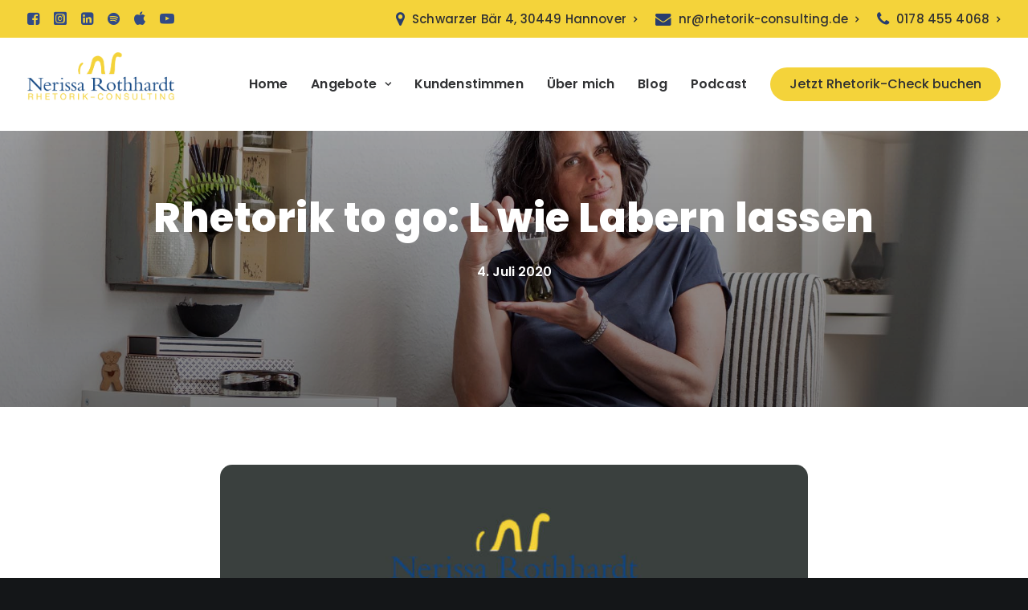

--- FILE ---
content_type: text/html; charset=UTF-8
request_url: https://rhetorik-consulting.de/rhetorik-to-go-l-wie-labern-lassen/
body_size: 23581
content:
<!DOCTYPE html>
<html class="no-touch" lang="de" xmlns="http://www.w3.org/1999/xhtml">
<head>
<meta http-equiv="Content-Type" content="text/html; charset=UTF-8">
<meta name="viewport" content="width=device-width, initial-scale=1">
<link rel="profile" href="https://gmpg.org/xfn/11">
<link rel="pingback" href="https://rhetorik-consulting.de/xmlrpc.php">
<meta name='robots' content='index, follow, max-image-preview:large, max-snippet:-1, max-video-preview:-1' />

	<!-- This site is optimized with the Yoast SEO plugin v24.5 - https://yoast.com/wordpress/plugins/seo/ -->
	<title>Rhetorik to go: L wie Labern lassen | Rhetorik Seminare Hannover</title>
	<link rel="canonical" href="https://rhetorik-consulting.de/rhetorik-to-go-l-wie-labern-lassen/" />
	<meta property="og:locale" content="de_DE" />
	<meta property="og:type" content="article" />
	<meta property="og:title" content="Rhetorik to go: L wie Labern lassen | Rhetorik Seminare Hannover" />
	<meta property="og:description" content="Angreifer lächelnd ins Leere laufen lassen Bekommen Sie Schnappatmung bei Unverschämtheiten? Ereilt Sie der Blackout bei unfairen Angriffen?Das ist nicht verwunderlich, [&hellip;]" />
	<meta property="og:url" content="https://rhetorik-consulting.de/rhetorik-to-go-l-wie-labern-lassen/" />
	<meta property="og:site_name" content="Rhetorik Seminare Hannover" />
	<meta property="article:published_time" content="2020-07-04T04:00:14+00:00" />
	<meta property="article:modified_time" content="2024-07-02T17:04:35+00:00" />
	<meta property="og:image" content="https://rhetorik-consulting.de/wp-content/uploads/2024/05/S_wie_schlagfertig.jpg" />
	<meta property="og:image:width" content="1000" />
	<meta property="og:image:height" content="1500" />
	<meta property="og:image:type" content="image/jpeg" />
	<meta name="author" content="external-02" />
	<meta name="twitter:card" content="summary_large_image" />
	<meta name="twitter:label1" content="Verfasst von" />
	<meta name="twitter:data1" content="external-02" />
	<meta name="twitter:label2" content="Geschätzte Lesezeit" />
	<meta name="twitter:data2" content="4 Minuten" />
	<script type="application/ld+json" class="yoast-schema-graph">{"@context":"https://schema.org","@graph":[{"@type":"WebPage","@id":"https://rhetorik-consulting.de/rhetorik-to-go-l-wie-labern-lassen/","url":"https://rhetorik-consulting.de/rhetorik-to-go-l-wie-labern-lassen/","name":"Rhetorik to go: L wie Labern lassen | Rhetorik Seminare Hannover","isPartOf":{"@id":"https://rhetorik-consulting.de/#website"},"primaryImageOfPage":{"@id":"https://rhetorik-consulting.de/rhetorik-to-go-l-wie-labern-lassen/#primaryimage"},"image":{"@id":"https://rhetorik-consulting.de/rhetorik-to-go-l-wie-labern-lassen/#primaryimage"},"thumbnailUrl":"https://rhetorik-consulting.de/wp-content/uploads/2024/05/S_wie_schlagfertig.jpg","datePublished":"2020-07-04T04:00:14+00:00","dateModified":"2024-07-02T17:04:35+00:00","author":{"@id":"https://rhetorik-consulting.de/#/schema/person/7a86efa719b65eab6dedc8c3836eb1f9"},"breadcrumb":{"@id":"https://rhetorik-consulting.de/rhetorik-to-go-l-wie-labern-lassen/#breadcrumb"},"inLanguage":"de","potentialAction":[{"@type":"ReadAction","target":["https://rhetorik-consulting.de/rhetorik-to-go-l-wie-labern-lassen/"]}]},{"@type":"ImageObject","inLanguage":"de","@id":"https://rhetorik-consulting.de/rhetorik-to-go-l-wie-labern-lassen/#primaryimage","url":"https://rhetorik-consulting.de/wp-content/uploads/2024/05/S_wie_schlagfertig.jpg","contentUrl":"https://rhetorik-consulting.de/wp-content/uploads/2024/05/S_wie_schlagfertig.jpg","width":1000,"height":1500,"caption":"S_wie_schlagfertig"},{"@type":"BreadcrumbList","@id":"https://rhetorik-consulting.de/rhetorik-to-go-l-wie-labern-lassen/#breadcrumb","itemListElement":[{"@type":"ListItem","position":1,"name":"Startseite","item":"https://rhetorik-consulting.de/"},{"@type":"ListItem","position":2,"name":"Rhetorik to go: L wie Labern lassen"}]},{"@type":"WebSite","@id":"https://rhetorik-consulting.de/#website","url":"https://rhetorik-consulting.de/","name":"Rhetorik Seminare Hannover","description":"","potentialAction":[{"@type":"SearchAction","target":{"@type":"EntryPoint","urlTemplate":"https://rhetorik-consulting.de/?s={search_term_string}"},"query-input":{"@type":"PropertyValueSpecification","valueRequired":true,"valueName":"search_term_string"}}],"inLanguage":"de"},{"@type":"Person","@id":"https://rhetorik-consulting.de/#/schema/person/7a86efa719b65eab6dedc8c3836eb1f9","name":"external-02"}]}</script>
	<!-- / Yoast SEO plugin. -->


<link rel="alternate" type="application/rss+xml" title="Rhetorik Seminare Hannover &raquo; Feed" href="https://rhetorik-consulting.de/feed/" />
<script type="text/javascript">
/* <![CDATA[ */
window._wpemojiSettings = {"baseUrl":"https:\/\/s.w.org\/images\/core\/emoji\/15.0.3\/72x72\/","ext":".png","svgUrl":"https:\/\/s.w.org\/images\/core\/emoji\/15.0.3\/svg\/","svgExt":".svg","source":{"concatemoji":"https:\/\/rhetorik-consulting.de\/wp-includes\/js\/wp-emoji-release.min.js?ver=b32cfdb196a0be863b7b090c69728c2f"}};
/*! This file is auto-generated */
!function(i,n){var o,s,e;function c(e){try{var t={supportTests:e,timestamp:(new Date).valueOf()};sessionStorage.setItem(o,JSON.stringify(t))}catch(e){}}function p(e,t,n){e.clearRect(0,0,e.canvas.width,e.canvas.height),e.fillText(t,0,0);var t=new Uint32Array(e.getImageData(0,0,e.canvas.width,e.canvas.height).data),r=(e.clearRect(0,0,e.canvas.width,e.canvas.height),e.fillText(n,0,0),new Uint32Array(e.getImageData(0,0,e.canvas.width,e.canvas.height).data));return t.every(function(e,t){return e===r[t]})}function u(e,t,n){switch(t){case"flag":return n(e,"\ud83c\udff3\ufe0f\u200d\u26a7\ufe0f","\ud83c\udff3\ufe0f\u200b\u26a7\ufe0f")?!1:!n(e,"\ud83c\uddfa\ud83c\uddf3","\ud83c\uddfa\u200b\ud83c\uddf3")&&!n(e,"\ud83c\udff4\udb40\udc67\udb40\udc62\udb40\udc65\udb40\udc6e\udb40\udc67\udb40\udc7f","\ud83c\udff4\u200b\udb40\udc67\u200b\udb40\udc62\u200b\udb40\udc65\u200b\udb40\udc6e\u200b\udb40\udc67\u200b\udb40\udc7f");case"emoji":return!n(e,"\ud83d\udc26\u200d\u2b1b","\ud83d\udc26\u200b\u2b1b")}return!1}function f(e,t,n){var r="undefined"!=typeof WorkerGlobalScope&&self instanceof WorkerGlobalScope?new OffscreenCanvas(300,150):i.createElement("canvas"),a=r.getContext("2d",{willReadFrequently:!0}),o=(a.textBaseline="top",a.font="600 32px Arial",{});return e.forEach(function(e){o[e]=t(a,e,n)}),o}function t(e){var t=i.createElement("script");t.src=e,t.defer=!0,i.head.appendChild(t)}"undefined"!=typeof Promise&&(o="wpEmojiSettingsSupports",s=["flag","emoji"],n.supports={everything:!0,everythingExceptFlag:!0},e=new Promise(function(e){i.addEventListener("DOMContentLoaded",e,{once:!0})}),new Promise(function(t){var n=function(){try{var e=JSON.parse(sessionStorage.getItem(o));if("object"==typeof e&&"number"==typeof e.timestamp&&(new Date).valueOf()<e.timestamp+604800&&"object"==typeof e.supportTests)return e.supportTests}catch(e){}return null}();if(!n){if("undefined"!=typeof Worker&&"undefined"!=typeof OffscreenCanvas&&"undefined"!=typeof URL&&URL.createObjectURL&&"undefined"!=typeof Blob)try{var e="postMessage("+f.toString()+"("+[JSON.stringify(s),u.toString(),p.toString()].join(",")+"));",r=new Blob([e],{type:"text/javascript"}),a=new Worker(URL.createObjectURL(r),{name:"wpTestEmojiSupports"});return void(a.onmessage=function(e){c(n=e.data),a.terminate(),t(n)})}catch(e){}c(n=f(s,u,p))}t(n)}).then(function(e){for(var t in e)n.supports[t]=e[t],n.supports.everything=n.supports.everything&&n.supports[t],"flag"!==t&&(n.supports.everythingExceptFlag=n.supports.everythingExceptFlag&&n.supports[t]);n.supports.everythingExceptFlag=n.supports.everythingExceptFlag&&!n.supports.flag,n.DOMReady=!1,n.readyCallback=function(){n.DOMReady=!0}}).then(function(){return e}).then(function(){var e;n.supports.everything||(n.readyCallback(),(e=n.source||{}).concatemoji?t(e.concatemoji):e.wpemoji&&e.twemoji&&(t(e.twemoji),t(e.wpemoji)))}))}((window,document),window._wpemojiSettings);
/* ]]> */
</script>
<style id='wp-emoji-styles-inline-css' type='text/css'>

	img.wp-smiley, img.emoji {
		display: inline !important;
		border: none !important;
		box-shadow: none !important;
		height: 1em !important;
		width: 1em !important;
		margin: 0 0.07em !important;
		vertical-align: -0.1em !important;
		background: none !important;
		padding: 0 !important;
	}
</style>
<link rel='stylesheet' id='wp-block-library-css' href='https://rhetorik-consulting.de/wp-includes/css/dist/block-library/style.min.css?ver=b32cfdb196a0be863b7b090c69728c2f' type='text/css' media='all' />
<style id='filebird-block-filebird-gallery-style-inline-css' type='text/css'>
ul.filebird-block-filebird-gallery{margin:auto!important;padding:0!important;width:100%}ul.filebird-block-filebird-gallery.layout-grid{display:grid;grid-gap:20px;align-items:stretch;grid-template-columns:repeat(var(--columns),1fr);justify-items:stretch}ul.filebird-block-filebird-gallery.layout-grid li img{border:1px solid #ccc;box-shadow:2px 2px 6px 0 rgba(0,0,0,.3);height:100%;max-width:100%;-o-object-fit:cover;object-fit:cover;width:100%}ul.filebird-block-filebird-gallery.layout-masonry{-moz-column-count:var(--columns);-moz-column-gap:var(--space);column-gap:var(--space);-moz-column-width:var(--min-width);columns:var(--min-width) var(--columns);display:block;overflow:auto}ul.filebird-block-filebird-gallery.layout-masonry li{margin-bottom:var(--space)}ul.filebird-block-filebird-gallery li{list-style:none}ul.filebird-block-filebird-gallery li figure{height:100%;margin:0;padding:0;position:relative;width:100%}ul.filebird-block-filebird-gallery li figure figcaption{background:linear-gradient(0deg,rgba(0,0,0,.7),rgba(0,0,0,.3) 70%,transparent);bottom:0;box-sizing:border-box;color:#fff;font-size:.8em;margin:0;max-height:100%;overflow:auto;padding:3em .77em .7em;position:absolute;text-align:center;width:100%;z-index:2}ul.filebird-block-filebird-gallery li figure figcaption a{color:inherit}

</style>
<style id='classic-theme-styles-inline-css' type='text/css'>
/*! This file is auto-generated */
.wp-block-button__link{color:#fff;background-color:#32373c;border-radius:9999px;box-shadow:none;text-decoration:none;padding:calc(.667em + 2px) calc(1.333em + 2px);font-size:1.125em}.wp-block-file__button{background:#32373c;color:#fff;text-decoration:none}
</style>
<style id='global-styles-inline-css' type='text/css'>
body{--wp--preset--color--black: #000000;--wp--preset--color--cyan-bluish-gray: #abb8c3;--wp--preset--color--white: #ffffff;--wp--preset--color--pale-pink: #f78da7;--wp--preset--color--vivid-red: #cf2e2e;--wp--preset--color--luminous-vivid-orange: #ff6900;--wp--preset--color--luminous-vivid-amber: #fcb900;--wp--preset--color--light-green-cyan: #7bdcb5;--wp--preset--color--vivid-green-cyan: #00d084;--wp--preset--color--pale-cyan-blue: #8ed1fc;--wp--preset--color--vivid-cyan-blue: #0693e3;--wp--preset--color--vivid-purple: #9b51e0;--wp--preset--gradient--vivid-cyan-blue-to-vivid-purple: linear-gradient(135deg,rgba(6,147,227,1) 0%,rgb(155,81,224) 100%);--wp--preset--gradient--light-green-cyan-to-vivid-green-cyan: linear-gradient(135deg,rgb(122,220,180) 0%,rgb(0,208,130) 100%);--wp--preset--gradient--luminous-vivid-amber-to-luminous-vivid-orange: linear-gradient(135deg,rgba(252,185,0,1) 0%,rgba(255,105,0,1) 100%);--wp--preset--gradient--luminous-vivid-orange-to-vivid-red: linear-gradient(135deg,rgba(255,105,0,1) 0%,rgb(207,46,46) 100%);--wp--preset--gradient--very-light-gray-to-cyan-bluish-gray: linear-gradient(135deg,rgb(238,238,238) 0%,rgb(169,184,195) 100%);--wp--preset--gradient--cool-to-warm-spectrum: linear-gradient(135deg,rgb(74,234,220) 0%,rgb(151,120,209) 20%,rgb(207,42,186) 40%,rgb(238,44,130) 60%,rgb(251,105,98) 80%,rgb(254,248,76) 100%);--wp--preset--gradient--blush-light-purple: linear-gradient(135deg,rgb(255,206,236) 0%,rgb(152,150,240) 100%);--wp--preset--gradient--blush-bordeaux: linear-gradient(135deg,rgb(254,205,165) 0%,rgb(254,45,45) 50%,rgb(107,0,62) 100%);--wp--preset--gradient--luminous-dusk: linear-gradient(135deg,rgb(255,203,112) 0%,rgb(199,81,192) 50%,rgb(65,88,208) 100%);--wp--preset--gradient--pale-ocean: linear-gradient(135deg,rgb(255,245,203) 0%,rgb(182,227,212) 50%,rgb(51,167,181) 100%);--wp--preset--gradient--electric-grass: linear-gradient(135deg,rgb(202,248,128) 0%,rgb(113,206,126) 100%);--wp--preset--gradient--midnight: linear-gradient(135deg,rgb(2,3,129) 0%,rgb(40,116,252) 100%);--wp--preset--font-size--small: 13px;--wp--preset--font-size--medium: 20px;--wp--preset--font-size--large: 36px;--wp--preset--font-size--x-large: 42px;--wp--preset--spacing--20: 0.44rem;--wp--preset--spacing--30: 0.67rem;--wp--preset--spacing--40: 1rem;--wp--preset--spacing--50: 1.5rem;--wp--preset--spacing--60: 2.25rem;--wp--preset--spacing--70: 3.38rem;--wp--preset--spacing--80: 5.06rem;--wp--preset--shadow--natural: 6px 6px 9px rgba(0, 0, 0, 0.2);--wp--preset--shadow--deep: 12px 12px 50px rgba(0, 0, 0, 0.4);--wp--preset--shadow--sharp: 6px 6px 0px rgba(0, 0, 0, 0.2);--wp--preset--shadow--outlined: 6px 6px 0px -3px rgba(255, 255, 255, 1), 6px 6px rgba(0, 0, 0, 1);--wp--preset--shadow--crisp: 6px 6px 0px rgba(0, 0, 0, 1);}:where(.is-layout-flex){gap: 0.5em;}:where(.is-layout-grid){gap: 0.5em;}body .is-layout-flex{display: flex;}body .is-layout-flex{flex-wrap: wrap;align-items: center;}body .is-layout-flex > *{margin: 0;}body .is-layout-grid{display: grid;}body .is-layout-grid > *{margin: 0;}:where(.wp-block-columns.is-layout-flex){gap: 2em;}:where(.wp-block-columns.is-layout-grid){gap: 2em;}:where(.wp-block-post-template.is-layout-flex){gap: 1.25em;}:where(.wp-block-post-template.is-layout-grid){gap: 1.25em;}.has-black-color{color: var(--wp--preset--color--black) !important;}.has-cyan-bluish-gray-color{color: var(--wp--preset--color--cyan-bluish-gray) !important;}.has-white-color{color: var(--wp--preset--color--white) !important;}.has-pale-pink-color{color: var(--wp--preset--color--pale-pink) !important;}.has-vivid-red-color{color: var(--wp--preset--color--vivid-red) !important;}.has-luminous-vivid-orange-color{color: var(--wp--preset--color--luminous-vivid-orange) !important;}.has-luminous-vivid-amber-color{color: var(--wp--preset--color--luminous-vivid-amber) !important;}.has-light-green-cyan-color{color: var(--wp--preset--color--light-green-cyan) !important;}.has-vivid-green-cyan-color{color: var(--wp--preset--color--vivid-green-cyan) !important;}.has-pale-cyan-blue-color{color: var(--wp--preset--color--pale-cyan-blue) !important;}.has-vivid-cyan-blue-color{color: var(--wp--preset--color--vivid-cyan-blue) !important;}.has-vivid-purple-color{color: var(--wp--preset--color--vivid-purple) !important;}.has-black-background-color{background-color: var(--wp--preset--color--black) !important;}.has-cyan-bluish-gray-background-color{background-color: var(--wp--preset--color--cyan-bluish-gray) !important;}.has-white-background-color{background-color: var(--wp--preset--color--white) !important;}.has-pale-pink-background-color{background-color: var(--wp--preset--color--pale-pink) !important;}.has-vivid-red-background-color{background-color: var(--wp--preset--color--vivid-red) !important;}.has-luminous-vivid-orange-background-color{background-color: var(--wp--preset--color--luminous-vivid-orange) !important;}.has-luminous-vivid-amber-background-color{background-color: var(--wp--preset--color--luminous-vivid-amber) !important;}.has-light-green-cyan-background-color{background-color: var(--wp--preset--color--light-green-cyan) !important;}.has-vivid-green-cyan-background-color{background-color: var(--wp--preset--color--vivid-green-cyan) !important;}.has-pale-cyan-blue-background-color{background-color: var(--wp--preset--color--pale-cyan-blue) !important;}.has-vivid-cyan-blue-background-color{background-color: var(--wp--preset--color--vivid-cyan-blue) !important;}.has-vivid-purple-background-color{background-color: var(--wp--preset--color--vivid-purple) !important;}.has-black-border-color{border-color: var(--wp--preset--color--black) !important;}.has-cyan-bluish-gray-border-color{border-color: var(--wp--preset--color--cyan-bluish-gray) !important;}.has-white-border-color{border-color: var(--wp--preset--color--white) !important;}.has-pale-pink-border-color{border-color: var(--wp--preset--color--pale-pink) !important;}.has-vivid-red-border-color{border-color: var(--wp--preset--color--vivid-red) !important;}.has-luminous-vivid-orange-border-color{border-color: var(--wp--preset--color--luminous-vivid-orange) !important;}.has-luminous-vivid-amber-border-color{border-color: var(--wp--preset--color--luminous-vivid-amber) !important;}.has-light-green-cyan-border-color{border-color: var(--wp--preset--color--light-green-cyan) !important;}.has-vivid-green-cyan-border-color{border-color: var(--wp--preset--color--vivid-green-cyan) !important;}.has-pale-cyan-blue-border-color{border-color: var(--wp--preset--color--pale-cyan-blue) !important;}.has-vivid-cyan-blue-border-color{border-color: var(--wp--preset--color--vivid-cyan-blue) !important;}.has-vivid-purple-border-color{border-color: var(--wp--preset--color--vivid-purple) !important;}.has-vivid-cyan-blue-to-vivid-purple-gradient-background{background: var(--wp--preset--gradient--vivid-cyan-blue-to-vivid-purple) !important;}.has-light-green-cyan-to-vivid-green-cyan-gradient-background{background: var(--wp--preset--gradient--light-green-cyan-to-vivid-green-cyan) !important;}.has-luminous-vivid-amber-to-luminous-vivid-orange-gradient-background{background: var(--wp--preset--gradient--luminous-vivid-amber-to-luminous-vivid-orange) !important;}.has-luminous-vivid-orange-to-vivid-red-gradient-background{background: var(--wp--preset--gradient--luminous-vivid-orange-to-vivid-red) !important;}.has-very-light-gray-to-cyan-bluish-gray-gradient-background{background: var(--wp--preset--gradient--very-light-gray-to-cyan-bluish-gray) !important;}.has-cool-to-warm-spectrum-gradient-background{background: var(--wp--preset--gradient--cool-to-warm-spectrum) !important;}.has-blush-light-purple-gradient-background{background: var(--wp--preset--gradient--blush-light-purple) !important;}.has-blush-bordeaux-gradient-background{background: var(--wp--preset--gradient--blush-bordeaux) !important;}.has-luminous-dusk-gradient-background{background: var(--wp--preset--gradient--luminous-dusk) !important;}.has-pale-ocean-gradient-background{background: var(--wp--preset--gradient--pale-ocean) !important;}.has-electric-grass-gradient-background{background: var(--wp--preset--gradient--electric-grass) !important;}.has-midnight-gradient-background{background: var(--wp--preset--gradient--midnight) !important;}.has-small-font-size{font-size: var(--wp--preset--font-size--small) !important;}.has-medium-font-size{font-size: var(--wp--preset--font-size--medium) !important;}.has-large-font-size{font-size: var(--wp--preset--font-size--large) !important;}.has-x-large-font-size{font-size: var(--wp--preset--font-size--x-large) !important;}
.wp-block-navigation a:where(:not(.wp-element-button)){color: inherit;}
:where(.wp-block-post-template.is-layout-flex){gap: 1.25em;}:where(.wp-block-post-template.is-layout-grid){gap: 1.25em;}
:where(.wp-block-columns.is-layout-flex){gap: 2em;}:where(.wp-block-columns.is-layout-grid){gap: 2em;}
.wp-block-pullquote{font-size: 1.5em;line-height: 1.6;}
</style>
<link rel='stylesheet' id='contact-form-7-css' href='https://rhetorik-consulting.de/wp-content/plugins/contact-form-7/includes/css/styles.css?ver=5.9.8' type='text/css' media='all' />
<link rel='stylesheet' id='borlabs-cookie-custom-css' href='https://rhetorik-consulting.de/wp-content/cache/borlabs-cookie/1/borlabs-cookie-1-en.css?ver=3.2.11-55' type='text/css' media='all' />
<link rel='stylesheet' id='uncode-style-css' href='https://rhetorik-consulting.de/wp-content/themes/uncode/library/css/style.css?ver=320351800' type='text/css' media='all' />
<style id='uncode-style-inline-css' type='text/css'>

@media (max-width: 959px) { .navbar-brand > * { height: 65px !important;}}
@media (min-width: 960px) { .limit-width { max-width: 1296px; margin: auto;}}
body.menu-custom-padding .col-lg-0.logo-container, body.menu-custom-padding .col-lg-2.logo-container, body.menu-custom-padding .col-lg-12 .logo-container, body.menu-custom-padding .col-lg-4.logo-container { padding-top: 18px; padding-bottom: 18px; }
body.menu-custom-padding .col-lg-0.logo-container.shrinked, body.menu-custom-padding .col-lg-2.logo-container.shrinked, body.menu-custom-padding .col-lg-12 .logo-container.shrinked, body.menu-custom-padding .col-lg-4.logo-container.shrinked { padding-top: 9px; padding-bottom: 9px; }
@media (max-width: 959px) { body.menu-custom-padding .menu-container .logo-container { padding-top: 18px !important; padding-bottom: 18px !important; } }
#changer-back-color { transition: background-color 1000ms cubic-bezier(0.25, 1, 0.5, 1) !important; } #changer-back-color > div { transition: opacity 1000ms cubic-bezier(0.25, 1, 0.5, 1) !important; } body.bg-changer-init.disable-hover .main-wrapper .style-light,  body.bg-changer-init.disable-hover .main-wrapper .style-light h1,  body.bg-changer-init.disable-hover .main-wrapper .style-light h2, body.bg-changer-init.disable-hover .main-wrapper .style-light h3, body.bg-changer-init.disable-hover .main-wrapper .style-light h4, body.bg-changer-init.disable-hover .main-wrapper .style-light h5, body.bg-changer-init.disable-hover .main-wrapper .style-light h6, body.bg-changer-init.disable-hover .main-wrapper .style-light a, body.bg-changer-init.disable-hover .main-wrapper .style-dark, body.bg-changer-init.disable-hover .main-wrapper .style-dark h1, body.bg-changer-init.disable-hover .main-wrapper .style-dark h2, body.bg-changer-init.disable-hover .main-wrapper .style-dark h3, body.bg-changer-init.disable-hover .main-wrapper .style-dark h4, body.bg-changer-init.disable-hover .main-wrapper .style-dark h5, body.bg-changer-init.disable-hover .main-wrapper .style-dark h6, body.bg-changer-init.disable-hover .main-wrapper .style-dark a { transition: color 1000ms cubic-bezier(0.25, 1, 0.5, 1) !important; }
</style>
<link rel='stylesheet' id='uncode-icons-css' href='https://rhetorik-consulting.de/wp-content/themes/uncode/library/css/uncode-icons.css?ver=320351800' type='text/css' media='all' />
<link rel='stylesheet' id='uncode-custom-style-css' href='https://rhetorik-consulting.de/wp-content/themes/uncode/library/css/style-custom.css?ver=320351800' type='text/css' media='all' />
<style id='uncode-custom-style-inline-css' type='text/css'>
.hide-on-desktop { display:none; }h1.rs-layer .custom-title {color:transparent; -webkit-text-stroke:2px #222 !important;}body.page .footer-scroll-top i {border-color:#f4d33a !important;background-color:#f4d33a !important;border-radius:50px !important;color:#303133 !important;}.title strong { color:#324c89;font-weight:700;}.title.dark strong { color:#f4d33a;}.pum-container .pum-content+.pum-close { font-family:cursive !important;left:12px !important;top:10px !important;}#popmake-114624, #popmake-115054 {border-radius:15px;background:#f5f8fa;overflow:hidden;}.img-bgn:before {content:'';background-repeat:no-repeat;background-position:50% 50%;background-attachment:scroll;background-size:cover;width:155%;height:155%;position:absolute;overflow:visible;left:-27.5%;bottom:-27.5%;}.img-bgn.white:before {background-image:url("/wp-content/uploads/2024/03/bgn-element-3.png");}.img-bgn.blue:before {background-image:url("/wp-content/uploads/2024/03/bgn-element-5.png");}.cta .fa-2x {font-size:1.5em;width:25px !important;}.menu-smart > li > a > div > div > div.btn:not(.btn-custom-typo):not(.btn-inherit) {padding:13px 24px !important;border:none;background:#f4d33a;} #menu-item-113383 a { font-weight:400 !important; }.top-menu {background:#f4d33a !important;}.top-menu.top-menu-padding .menu-bloginfo, .top-menu.top-menu-padding .menu-smart > li > a {padding-top:12px;padding-bottom:12px;}.top-menu .menu-smart i.menu-icon {color:#283d6e;font-size:1.3em;}.top-menu #menu-item-113342 { pointer-events:none; }.top-menu.top-menu-enhanced .row-menu-inner .menu-smart > li.social-icon > a i {color:#314a85;margin-top:2px;}.top-menu.top-menu-enhanced .row-menu-inner .menu-smart > li.social-icon > a:hover i {color:#303133;}body.single-post .isotope-system.post-media .tmb-lightbox {width:100% !important;}body.single-post .isotope-system.post-media .isotope-wrapper {height:auto !important;}body.single-post .post-content img, body.single-post .post-content iframe {border-radius:15px;}.footer-last p { font-size:16px !important; }.footer-last .site-info { text-align:center; }.site-footer a { color:#fff!important; }.site-footer a:hover { color:#ffc520!important; }.site-footer .icon-box-left .fa-1x { line-height:1.5em !important; }.site-footer .icon-box-content { padding-left:25px !important; }.site-footer .icon-box-content a { color:#fff !important; }.site-footer .footer-logo .single-wrapper { max-width:300px !important; }.site-footer .icon-box-heading > * { line-height:1em; }.site-footer .uncode-list ul.icons li {display:flex;align-items:baseline;}.site-footer {z-index:2;position:relative;}.site-footer .footer-center {padding-top:25px !important; padding-bottom:25px !important; }.uncode-vc-social .social-icon { padding-right:15px; }.site-footer .social-icon i.fa { color:#f3d239 !important; }.site-footer .social-icon:hover i.fa { color:#fff !important; }@media screen and (min-width:960px) and (max-width:1250px) {#logo-container-mobile { padding-right:10px; }.logo-container .main-logo { height:50px !important; }.menu-smart > li > a { padding-left:5px !important;padding-right:5px !important; }}@media screen and (min-width:960px) {.menu-horizontal ul.menu-smart > li > ul:not(.mega-menu-inner) {width:150px !important;padding:20px !important;}.menu-horizontal ul.menu-smart > li > ul:not(.mega-menu-inner) ul {width:245px !important;padding:20px !important;margin-left:190px !important;}.menu-smart > li > a { padding-left:12px;padding-right:12px;}}@media screen and (max-width:959px) {.hide-on-desktop { display:block; }.hide-on-mobile { display:none; }.site-footer .footer-last { padding:13px 16% !important; }}@media screen and (max-width:700px) { #menu-topbar-de .menu-item-113342, #menu-topbar-de .menu-item-113340 {display:none !important;}}@media screen and (max-width:600px) { h1.rs-layer .custom-title { -webkit-text-stroke:1.1px #222 !important; }.fontsize-155944 { font-size:30px !important; }.cta .icon-box.icon-inline {margin-top:15px !important;text-align:left;padding:0;}.site-footer .icon-box-content { padding-left:10px !important; }.site-footer .icon-box-left .fa-1x { line-height:1.3em !important; }.site-footer .footer-logo { text-align:center; }.site-footer a.btn {transform:scale(1) !important;width:100% !important;}}
</style>
<link rel='stylesheet' id='popup-maker-site-css' href='//rhetorik-consulting.de/wp-content/uploads/pum/pum-site-styles.css?generated=1768771489&#038;ver=1.19.0' type='text/css' media='all' />
<link rel='stylesheet' id='child-style-css' href='https://rhetorik-consulting.de/wp-content/themes/webexperten-child/style.css?ver=844380591' type='text/css' media='all' />
<script type="text/javascript" src="https://rhetorik-consulting.de/wp-includes/js/jquery/jquery.min.js?ver=3.7.1" id="jquery-core-js"></script>
<script type="text/javascript" src="https://rhetorik-consulting.de/wp-includes/js/jquery/jquery-migrate.min.js?ver=3.4.1" id="jquery-migrate-js"></script>
<script type="text/javascript" src="//rhetorik-consulting.de/wp-content/plugins/revslider/sr6/assets/js/rbtools.min.js?ver=6.7.13" id="tp-tools-js"></script>
<script type="text/javascript" src="//rhetorik-consulting.de/wp-content/plugins/revslider/sr6/assets/js/rs6.min.js?ver=6.7.13" id="revmin-js"></script>
<script data-no-optimize="1" data-no-minify="1" data-cfasync="false" type="text/javascript" src="https://rhetorik-consulting.de/wp-content/cache/borlabs-cookie/1/borlabs-cookie-config-en.json.js?ver=3.2.11-51" id="borlabs-cookie-config-js"></script>
<script type="text/javascript" id="uncode-init-js-extra">
/* <![CDATA[ */
var SiteParameters = {"days":"days","hours":"hours","minutes":"minutes","seconds":"seconds","constant_scroll":"on","scroll_speed":"12.25","parallax_factor":"0.1","loading":"Loading\u2026","slide_name":"slide","slide_footer":"footer","ajax_url":"https:\/\/rhetorik-consulting.de\/wp-admin\/admin-ajax.php","nonce_adaptive_images":"d37c54cc68","nonce_srcset_async":"c0f83098e0","enable_debug":"","block_mobile_videos":"","is_frontend_editor":"","main_width":["1300","px"],"mobile_parallax_allowed":"","listen_for_screen_update":"1","wireframes_plugin_active":"1","sticky_elements":"on","resize_quality":"80","register_metadata":"1","bg_changer_time":"1000","update_wc_fragments":"1","optimize_shortpixel_image":"","menu_mobile_offcanvas_gap":"45","custom_cursor_selector":"[href], .trigger-overlay, .owl-next, .owl-prev, .owl-dot, input[type=\"submit\"], input[type=\"checkbox\"], button[type=\"submit\"], a[class^=\"ilightbox\"], .ilightbox-thumbnail, .ilightbox-prev, .ilightbox-next, .overlay-close, .unmodal-close, .qty-inset > span, .share-button li, .uncode-post-titles .tmb.tmb-click-area, .btn-link, .tmb-click-row .t-inside, .lg-outer button, .lg-thumb img, a[data-lbox], .uncode-close-offcanvas-overlay","mobile_parallax_animation":"","lbox_enhanced":"","native_media_player":"","vimeoPlayerParams":"?autoplay=0","ajax_filter_key_search":"key","ajax_filter_key_unfilter":"unfilter","index_pagination_disable_scroll":"","index_pagination_scroll_to":"","uncode_wc_popup_cart_qty":"","disable_hover_hack":"","dynamic_srcset_active":"1","dynamic_srcset_bg_mobile_breakpoint":"570","dynamic_srcset_bunch_limit":"1","dynamic_srcset_bg_mobile_size":"900","activate_webp":"","force_webp":""};
/* ]]> */
</script>
<script type="text/javascript" src="https://rhetorik-consulting.de/wp-content/themes/uncode/library/js/init.js?ver=320351800" id="uncode-init-js"></script>
<script></script><link rel="https://api.w.org/" href="https://rhetorik-consulting.de/wp-json/" /><link rel="alternate" type="application/json" href="https://rhetorik-consulting.de/wp-json/wp/v2/posts/114377" /><link rel="EditURI" type="application/rsd+xml" title="RSD" href="https://rhetorik-consulting.de/xmlrpc.php?rsd" />

<link rel='shortlink' href='https://rhetorik-consulting.de/?p=114377' />
<link rel="alternate" type="application/json+oembed" href="https://rhetorik-consulting.de/wp-json/oembed/1.0/embed?url=https%3A%2F%2Frhetorik-consulting.de%2Frhetorik-to-go-l-wie-labern-lassen%2F" />
<link rel="alternate" type="text/xml+oembed" href="https://rhetorik-consulting.de/wp-json/oembed/1.0/embed?url=https%3A%2F%2Frhetorik-consulting.de%2Frhetorik-to-go-l-wie-labern-lassen%2F&#038;format=xml" />
<meta name="generator" content="Powered by Slider Revolution 6.7.13 - responsive, Mobile-Friendly Slider Plugin for WordPress with comfortable drag and drop interface." />
<link rel="icon" href="https://rhetorik-consulting.de/wp-content/uploads/2024/03/cropped-favicon-32x32.png" sizes="32x32" />
<link rel="icon" href="https://rhetorik-consulting.de/wp-content/uploads/2024/03/cropped-favicon-192x192.png" sizes="192x192" />
<link rel="apple-touch-icon" href="https://rhetorik-consulting.de/wp-content/uploads/2024/03/cropped-favicon-180x180.png" />
<meta name="msapplication-TileImage" content="https://rhetorik-consulting.de/wp-content/uploads/2024/03/cropped-favicon-270x270.png" />
<script>function setREVStartSize(e){
			//window.requestAnimationFrame(function() {
				window.RSIW = window.RSIW===undefined ? window.innerWidth : window.RSIW;
				window.RSIH = window.RSIH===undefined ? window.innerHeight : window.RSIH;
				try {
					var pw = document.getElementById(e.c).parentNode.offsetWidth,
						newh;
					pw = pw===0 || isNaN(pw) || (e.l=="fullwidth" || e.layout=="fullwidth") ? window.RSIW : pw;
					e.tabw = e.tabw===undefined ? 0 : parseInt(e.tabw);
					e.thumbw = e.thumbw===undefined ? 0 : parseInt(e.thumbw);
					e.tabh = e.tabh===undefined ? 0 : parseInt(e.tabh);
					e.thumbh = e.thumbh===undefined ? 0 : parseInt(e.thumbh);
					e.tabhide = e.tabhide===undefined ? 0 : parseInt(e.tabhide);
					e.thumbhide = e.thumbhide===undefined ? 0 : parseInt(e.thumbhide);
					e.mh = e.mh===undefined || e.mh=="" || e.mh==="auto" ? 0 : parseInt(e.mh,0);
					if(e.layout==="fullscreen" || e.l==="fullscreen")
						newh = Math.max(e.mh,window.RSIH);
					else{
						e.gw = Array.isArray(e.gw) ? e.gw : [e.gw];
						for (var i in e.rl) if (e.gw[i]===undefined || e.gw[i]===0) e.gw[i] = e.gw[i-1];
						e.gh = e.el===undefined || e.el==="" || (Array.isArray(e.el) && e.el.length==0)? e.gh : e.el;
						e.gh = Array.isArray(e.gh) ? e.gh : [e.gh];
						for (var i in e.rl) if (e.gh[i]===undefined || e.gh[i]===0) e.gh[i] = e.gh[i-1];
											
						var nl = new Array(e.rl.length),
							ix = 0,
							sl;
						e.tabw = e.tabhide>=pw ? 0 : e.tabw;
						e.thumbw = e.thumbhide>=pw ? 0 : e.thumbw;
						e.tabh = e.tabhide>=pw ? 0 : e.tabh;
						e.thumbh = e.thumbhide>=pw ? 0 : e.thumbh;
						for (var i in e.rl) nl[i] = e.rl[i]<window.RSIW ? 0 : e.rl[i];
						sl = nl[0];
						for (var i in nl) if (sl>nl[i] && nl[i]>0) { sl = nl[i]; ix=i;}
						var m = pw>(e.gw[ix]+e.tabw+e.thumbw) ? 1 : (pw-(e.tabw+e.thumbw)) / (e.gw[ix]);
						newh =  (e.gh[ix] * m) + (e.tabh + e.thumbh);
					}
					var el = document.getElementById(e.c);
					if (el!==null && el) el.style.height = newh+"px";
					el = document.getElementById(e.c+"_wrapper");
					if (el!==null && el) {
						el.style.height = newh+"px";
						el.style.display = "block";
					}
				} catch(e){
					console.log("Failure at Presize of Slider:" + e)
				}
			//});
		  };</script>
<noscript><style> .wpb_animate_when_almost_visible { opacity: 1; }</style></noscript></head>
<body data-rsssl=1 class="post-template-default single single-post postid-114377 single-format-standard  style-color-wayh-bg hormenu-position-left hmenu hmenu-position-right header-full-width main-center-align menu-custom-padding textual-accent-color menu-sticky-mobile menu-mobile-centered menu-mobile-animated-simple mobile-parallax-not-allowed ilb-no-bounce unreg uncode-btn-circle qw-body-scroll-disabled no-qty-fx wpb-js-composer js-comp-ver-7.6 vc_responsive" data-border="0">
		<div id="vh_layout_help"></div><div class="body-borders" data-border="0"><div class="top-border body-border-shadow"></div><div class="right-border body-border-shadow"></div><div class="bottom-border body-border-shadow"></div><div class="left-border body-border-shadow"></div><div class="top-border style-color-xsdn-bg"></div><div class="right-border style-color-xsdn-bg"></div><div class="bottom-border style-color-xsdn-bg"></div><div class="left-border style-color-xsdn-bg"></div></div>	<div class="box-wrapper">
		<div class="box-container">
		<script type="text/javascript" id="initBox">UNCODE.initBox();</script>
		<div class="menu-wrapper menu-sticky menu-sticky-mobile">
													<div class="top-menu navbar menu-secondary menu-light submenu-light style-color-lxmt-bg top-menu-padding top-menu-enhanced menu-animated">
																		<div class="row-menu limit-width">
																			<div class="row-menu-inner top-menu-cols-2 top-enhanced-split-tablet top-enhanced-between"><div class="topbar-col topbar-col-right"><div class="menu-horizontal menu-dd-shadow-darker-lg top-menu-enhanced-horizontal menu-sub-enhanced top-enhanced-inner top-enhanced-right mobile-hidden">
																						<div class="navbar-topmenu"><ul id="menu-topbar-de" class="menu-smart menu-mini sm top-menu-enhanced-child"><li id="menu-item-113342" class="menu-item menu-item-type-custom menu-item-object-custom menu-item-113342 menu-item-link"><a title="Schwarzer Bär 4, 30449 Hannover" href="#"><i class="menu-icon fa fa-map-marker"></i>Schwarzer Bär 4, 30449 Hannover<i class="fa fa-angle-right fa-dropdown"></i></a></li>
<li id="menu-item-113340" class="menu-item menu-item-type-custom menu-item-object-custom menu-item-113340 menu-item-link"><a title="nr@rhetorik-consulting.de" href="mailto:nr@rhetorik-consulting.de"><i class="menu-icon fa fa-envelope"></i>nr@rhetorik-consulting.de<i class="fa fa-angle-right fa-dropdown"></i></a></li>
<li id="menu-item-113341" class="menu-item menu-item-type-custom menu-item-object-custom menu-item-113341 menu-item-link"><a title="0178 455 4068" href="tel:01784554068"><i class="menu-icon fa fa-phone"></i>0178 455 4068<i class="fa fa-angle-right fa-dropdown"></i></a></li>
</ul></div>
																					</div></div><div class="topbar-col topbar-col-left"><ul class="menu-smart menu-mini sm top-enhanced-inner top-enhanced-left"><li class="menu-item-link social-icon social-816565"><a href="https://www.facebook.com/nerissa.rothhardt" class="social-menu-link" target="_blank"><i class="fa fa-facebook-square"></i></a></li><li class="menu-item-link social-icon social-186748"><a href="https://www.instagram.com/nerissarothhardt/" class="social-menu-link" target="_blank"><i class="fa fa-instagram-square"></i></a></li><li class="menu-item-link social-icon social-114369"><a href="https://www.linkedin.com/in/nerissa-rothhardt-73665195/" class="social-menu-link" target="_blank"><i class="fa fa-linkedin-square"></i></a></li><li class="menu-item-link social-icon social-184938"><a href="https://open.spotify.com/show/3Z4ay6PavY18eUwazpssH4" class="social-menu-link" target="_blank"><i class="fa fa-spotify"></i></a></li><li class="menu-item-link social-icon social-123020"><a href="https://podcasts.apple.com/de/podcast/ich-fl%C3%BCster-dir-was-der-podcast-f%C3%BCr-stimme-karriere/id1572252073?i=1000596020428" class="social-menu-link" target="_blank"><i class="fa fa-apple"></i></a></li><li class="menu-item-link social-icon social-502422"><a href="https://www.youtube.com/@nerissarothhardt3918" class="social-menu-link" target="_blank"><i class="fa fa-youtube-play"></i></a></li></ul></div></div>
																		</div>
																	</div>
													<header id="masthead" class="navbar menu-primary menu-light submenu-light menu-transparent menu-add-padding style-light-original menu-absolute menu-animated menu-with-logo">
														<div class="menu-container style-color-xsdn-bg menu-no-borders needs-after">
															<div class="row-menu limit-width">
																<div class="row-menu-inner">
																	<div id="logo-container-mobile" class="col-lg-0 logo-container middle">
																		<div id="main-logo" class="navbar-header style-light">
																			<a href="https://rhetorik-consulting.de/" class="navbar-brand" data-padding-shrink ="9" data-minheight="14" aria-label="Rhetorik Seminare Hannover"><div class="logo-image main-logo logo-skinnable" data-maxheight="80" style="height: 80px;"><img fetchpriority="high" decoding="async" src="https://rhetorik-consulting.de/wp-content/uploads/2024/03/Nessi-logo_.png" alt="logo" width="445" height="195" class="img-responsive" /></div></a>
																		</div>
																		<div class="mmb-container"><div class="mobile-additional-icons"></div><div class="mobile-menu-button mobile-menu-button-light lines-button"><span class="lines"><span></span></span></div></div>
																	</div>
																	<div class="col-lg-12 main-menu-container middle">
																		<div class="menu-horizontal menu-dd-shadow-darker-lg menu-sub-enhanced">
																			<div class="menu-horizontal-inner">
																				<div class="nav navbar-nav navbar-main navbar-nav-last"><ul id="menu-mainnav-de" class="menu-primary-inner menu-smart sm"><li id="menu-item-113431" class="menu-item menu-item-type-post_type menu-item-object-page menu-item-home menu-item-113431 menu-item-link"><a title="Home" href="https://rhetorik-consulting.de/">Home<i class="fa fa-angle-right fa-dropdown"></i></a></li>
<li id="menu-item-113253" class="menu-item menu-item-type-custom menu-item-object-custom menu-item-has-children menu-item-113253 dropdown menu-item-link"><a title="Angebote" href="#" data-toggle="dropdown" class="dropdown-toggle" data-type="title">Angebote<i class="fa fa-angle-down fa-dropdown"></i></a>
<ul role="menu" class="drop-menu">
	<li id="menu-item-113613" class="menu-item menu-item-type-post_type menu-item-object-page menu-item-has-children menu-item-113613 dropdown"><a title="Seminare" href="https://rhetorik-consulting.de/seminare-rhetorik-hannover/" data-type="title">Seminare<i class="fa fa-angle-down fa-dropdown"></i></a>
	<ul role="menu" class="drop-menu">
		<li id="menu-item-113494" class="menu-item menu-item-type-post_type menu-item-object-page menu-item-113494"><a title="Rhetoriktraining" href="https://rhetorik-consulting.de/rhetorik-seminar-hannover/">Rhetoriktraining<i class="fa fa-angle-right fa-dropdown"></i></a></li>
		<li id="menu-item-113548" class="menu-item menu-item-type-post_type menu-item-object-page menu-item-113548"><a title="Stimm- und Sprechtraining" href="https://rhetorik-consulting.de/stimmtraining-sprechtraining-hannover/">Stimm- und Sprechtraining<i class="fa fa-angle-right fa-dropdown"></i></a></li>
		<li id="menu-item-113391" class="menu-item menu-item-type-post_type menu-item-object-page menu-item-113391"><a title="Kommunikationstraining" href="https://rhetorik-consulting.de/kommunikationstraining-hannover/">Kommunikationstraining<i class="fa fa-angle-right fa-dropdown"></i></a></li>
		<li id="menu-item-113532" class="menu-item menu-item-type-post_type menu-item-object-page menu-item-113532"><a title="Business Small Talk" href="https://rhetorik-consulting.de/business-small-talk-seminar-hannover/">Business Small Talk<i class="fa fa-angle-right fa-dropdown"></i></a></li>
	</ul>
</li>
	<li id="menu-item-113554" class="menu-item menu-item-type-post_type menu-item-object-page menu-item-113554"><a title="Coaching" href="https://rhetorik-consulting.de/kommunikationscoaching-rhetorik-coaching-hannover/">Coaching<i class="fa fa-angle-right fa-dropdown"></i></a></li>
</ul>
</li>
<li id="menu-item-113629" class="menu-item menu-item-type-post_type menu-item-object-page menu-item-113629 menu-item-link"><a title="Kundenstimmen" href="https://rhetorik-consulting.de/kundenstimmen/">Kundenstimmen<i class="fa fa-angle-right fa-dropdown"></i></a></li>
<li id="menu-item-113573" class="menu-item menu-item-type-post_type menu-item-object-page menu-item-113573 menu-item-link"><a title="Über mich" href="https://rhetorik-consulting.de/rhetorik-trainer-hannover-2/">Über mich<i class="fa fa-angle-right fa-dropdown"></i></a></li>
<li id="menu-item-114692" class="menu-item menu-item-type-post_type menu-item-object-page menu-item-114692 menu-item-link"><a title="Blog" href="https://rhetorik-consulting.de/blog/">Blog<i class="fa fa-angle-right fa-dropdown"></i></a></li>
<li id="menu-item-114693" class="menu-item menu-item-type-post_type menu-item-object-page menu-item-114693 menu-item-link"><a title="Podcast" href="https://rhetorik-consulting.de/podcast/">Podcast<i class="fa fa-angle-right fa-dropdown"></i></a></li>
<li id="menu-item-113257" class="menu-item-button"><a title="Jetzt Rhetorik-Check buchen" href="#"><div class="menu-btn-table"><div class="menu-btn-cell"><div class="popmake-115054 menu-item menu-item-type-custom menu-item-object-custom menu-item-113257 menu-btn-container btn"><span>Jetzt Rhetorik-Check buchen</span></div></div></div></a></li>
</ul></div><div class="uncode-close-offcanvas-mobile lines-button close navbar-mobile-el"><span class="lines"></span></div></div>
																		</div>
																	</div>
																</div>
															</div></div>
													</header>
												</div>			<script type="text/javascript" id="fixMenuHeight">UNCODE.fixMenuHeight();</script>
			<div class="main-wrapper">
				<div class="main-container">
					<div class="page-wrapper">
						<div class="sections-container">
<div id="page-header"><div class="remove-menu-padding remove-menu-padding-mobile header-wrapper header-uncode-block">
									<div data-parent="true" class="vc_row style-color-nhtu-bg row-container with-parallax has-dividers" id="row-unique-1"><div class="row-background background-element">
											<div class="background-wrapper">
												<div class="background-inner srcset-bg srcset-bg-async" style="background-repeat: no-repeat;background-position: center top;background-size: cover;" data-background-image="https://rhetorik-consulting.de/wp-content/uploads/2024/07/kommunikationstraining-rhetorik-seminare-coaching-blog-00.jpg" data-mobile-background-image="https://rhetorik-consulting.de/wp-content/uploads/2024/07/kommunikationstraining-rhetorik-seminare-coaching-blog-00-uai-900x675.jpg"></div>
												<div class="block-bg-overlay style-color-jevc-bg" style="opacity: 0.3;"></div>
											</div>
										</div><div class="uncode-divider-wrap uncode-divider-wrap-bottom z_index_0" style="height: 100%; opacity: 0.3" data-height="100" data-unit="%"><svg version="1.1" class="uncode-row-divider uncode-row-divider-gradient" x="0px" y="0px" width="240px" height="24px" viewBox="0 0 240 24" enable-background="new 0 0 240 24" xml:space="preserve" preserveAspectRatio="none">
		<linearGradient id="svg-gradient-207245" gradientUnits="userSpaceOnUse" x1="119.9995" y1="0" x2="119.9995" y2="24.0005">
			<stop  offset="0" style="stop-color:#000000;stop-opacity:0"/>
			<stop  offset="1" style="stop-color:#000000"/>
		</linearGradient>
		<path fill="url(#svg-gradient-207245)" d="M240,24V0H0v24H240z"/>
		</svg></div><div class="row exa-top-padding quad-bottom-padding single-h-padding limit-width row-parent row-header" data-height-ratio="70"><div class="wpb_row row-inner"><div class="wpb_column pos-middle pos-center align_center column_parent col-lg-12 half-internal-gutter"><div class="uncol style-dark"  ><div class="uncoltable"><div class="uncell" ><div class="uncont no-block-padding col-custom-width" style="max-width:996px;"><div class="vc_custom_heading_wrap "><div class="heading-text el-text" ><h1 class="fontsize-155944 font-weight-700" ><span>Rhetorik to go: L wie Labern lassen</span></h1></div><div class="clear"></div></div><div class="empty-space empty-quart" ><span class="empty-space-inner"></span></div>
<div class="uncode-info-box  h6 font-weight-600" ><span class="category-info">In <a href="https://rhetorik-consulting.de/category/tipps-kommunikation/" title="View all posts in Tipps Kommunikation" class="">Tipps Kommunikation</a></span><span class="uncode-ib-separator uncode-ib-separator-symbol">&bull;</span><span class="date-info">4. Juli 2020</span><span class="uncode-ib-separator uncode-ib-separator-symbol">&bull;</span></div></div></div></div></div></div><script id="script-row-unique-1" data-row="script-row-unique-1" type="text/javascript" class="vc_controls">UNCODE.initRow(document.getElementById("row-unique-1"));</script></div></div></div></div></div><script type="text/javascript">UNCODE.initHeader();</script><article id="post-114377" class="page-body style-color-xsdn-bg post-114377 post type-post status-publish format-standard has-post-thumbnail hentry category-tipps-kommunikation">
          <div class="post-wrapper">
          	<div class="post-body"><div class="post-content un-no-sidebar-layout" style="max-width: 804px; margin: auto;"><div class="row-container">
		  					<div class="row row-parent style-light double-top-padding double-bottom-padding">
									<div id="gallery-118198" class="isotope-system post-media">
				<div class="isotope-wrapper grid-wrapper half-gutter">
	      	<div class="isotope-container isotope-layout style-masonry" data-type="masonry" data-layout="masonry" data-lg="1000" data-md="600" data-sm="480"><div class="tmb tmb-iso-w4 tmb-light tmb-overlay-anim tmb-overlay-text-anim tmb-content-under tmb-media-last tmb-no-bg tmb-lightbox" ><div class="t-inside" ><div class="t-entry-visual"><div class="t-entry-visual-tc"><div class="t-entry-visual-cont"><div class="dummy" style="padding-top: 150%;"></div><a tabindex="-1" href="https://rhetorik-consulting.de/wp-content/uploads/2024/05/S_wie_schlagfertig.jpg" class="pushed" data-noarr="" data-lbox="ilightbox_118198" data-options="width:1000,height:1500,thumbnail: 'https://rhetorik-consulting.de/wp-content/uploads/2024/05/S_wie_schlagfertig-200x300.jpg'"><div class="t-entry-visual-overlay"><div class="t-entry-visual-overlay-in style-black-bg" style="opacity: 0.2;"></div></div><div class="t-overlay-wrap"><div class="t-overlay-inner">
														<div class="t-overlay-content">
															<div class="t-overlay-text no-block-padding"><div class="t-entry t-single-line"><i class="fa fa-plus2 t-overlay-icon"></i></div></div></div></div></div><img decoding="async" class="srcset-async srcset-auto wp-image-114378" src="https://rhetorik-consulting.de/wp-content/uploads/2024/05/S_wie_schlagfertig.jpg" width="1000" height="1500" alt="s_wie_schlagfertig" data-no-bp="" data-bp="720,1032" data-uniqueid="114378-685383" data-guid="https://rhetorik-consulting.de/wp-content/uploads/2024/05/S_wie_schlagfertig.jpg" data-path="2024/05/S_wie_schlagfertig.jpg" data-width="1000" data-height="1500" data-singlew="4" data-singleh="" data-crop="" loading="lazy" data-srcset="https://rhetorik-consulting.de/wp-content/uploads/2024/05/S_wie_schlagfertig.jpg 1000w, https://rhetorik-consulting.de/wp-content/uploads/2024/05/S_wie_schlagfertig-200x300.jpg 200w, https://rhetorik-consulting.de/wp-content/uploads/2024/05/S_wie_schlagfertig-683x1024.jpg 683w, https://rhetorik-consulting.de/wp-content/uploads/2024/05/S_wie_schlagfertig-768x1152.jpg 768w, https://rhetorik-consulting.de/wp-content/uploads/2024/05/S_wie_schlagfertig-350x525.jpg 350w, https://rhetorik-consulting.de/wp-content/uploads/2024/05/S_wie_schlagfertig-uai-720x1080.jpg 720w" srcset="[data-uri]" /></a></div>
					</div>
				</div></div></div></div>
				</div>
			</div><p style="text-align: center;"><span style="color: #0000ff;"><strong>Angreifer lächelnd ins Leere laufen lassen</strong></span></p>
<p style="text-align: left;">Bekommen Sie Schnappatmung bei Unverschämtheiten? Ereilt Sie der Blackout bei unfairen Angriffen?Das ist nicht verwunderlich, wenn Sie bedenken, dass Sie eben noch mit großer Fachkenntnis eine sauber ausgearbeitete Präsentation vortragen. Sie gehen zurecht davon aus, dass jeder in der Zuhörerschaft Anwesende interessiert sei an Ihrer Expertise und am Gelingen des gemeinsamen Projektes. Es geht um die gemeinsame Sache.</p>
<p>Dachten Sie.</p>
<p>Bis der Satz <em>„Nirgends in Ihren Ausführungen taucht hier die Umsatzzahl der Firma XY, unserem größten Mitbewerber auf. Interessiert Sie das nicht oder WAS? Was wissen Sie überhaupt?“</em> kam.</p>
<p>Die Präsentation läuft aus dem Ruder, damit haben Sie nicht gerechnet. Da Kommunikation immer auch Ausdruck von Macht, Machtergreifung ebenso wie Machterhalt ist, müssen wir immer mit dem Schlimmsten rechnen. Der Mensch ist nicht per se gut, nur manchmal. Im Gegensatz zum intellektuellen Austausch, findet Machtkampf auf der Beziehungsebene mit einem ganz anderen Vokabular statt. Sollten wir in der Sache differieren, uns aber wertschätzend und respektvoll streiten, austauschen, diskutieren, können wir einander danach immer noch in die Augen schauen und uns eingestehen, dass wir einfach verschiedener Auffassung sind. In der schwarzen Rhetorik geht es darum nicht. Wir merken es am unfairen Angriff unter die Gürtellinie, am Grad der Unverschämtheit, an der Wortwahl und am Ton.</p>
<p style="text-align: center;"><strong>Je unverschämter der Anwurf, umso grösser der Machtanspruch.</strong></p>
<p>Die <strong>5 &#8211; L &#8211; Methode</strong> ist nur eine Erste-Hilfe-Medizin, mit der Sie auf die Hierarchie im Tagungsraum sehr großen Einfluss nehmen, weil Sie den Angreifer bloßstellen. Unter Umständen verzeiht er oder sie Ihnen das nicht und Sie müssen sich im Nachhinein verantworten und weitere Kämpfe aushandeln.</p>
<p>Daher habe ich eine softe Version, eine harte Version und eine Premiumversion entwickelt, für elegantes Ausweichen, wenig und viel Konfrontation.</p>
<p style="text-align: center;"><strong>Unfaire Angriffe muss man erstmal erkennen! Schauen Sie in den anderen Tipps hier auf dieser Seite nach!</strong></p>
<p>Denn gekonnte Angreifer zielen auf die Erschütterung Ihrer Sicherheit ab und das mit den gespitzten Pfeilen der schwarzen Rhetorik. Wer oder was steht Ihnen bei einem Angriff zur Seite? Wer zieht Sie aus dem Verbalschlamassel wieder heraus? Sie sich selbst und</p>
<ol>
<li>Ihre Fachkompetenz. Der Angriff zielt ausschließlich auf IHRE Verunsicherung. Ihre Fachkompetenz wird nur angezweifelt um SIE verzweifeln zu lassen.<br />
2. Ihr Anliegen. Geht es Ihnen um die Klärung einer Sachlage? Sind Sie Win-Win orientiert? Diese kooperative Haltung steht Ihnen sehr gut zu Gesicht.<br />
3. Und die <strong>5 &#8211; L &#8211; Methode:</strong></li>
</ol>
<p><strong>L</strong>äche<strong>l</strong>nd ins<strong> L</strong>eere<strong> l</strong>aufen<strong> l</strong>assen:</p>
<ol>
<li>Atem lenken</li>
<li>Den Angreifer loben (Gute Idee, Spannender Ansatz, Origineller Gedanke)</li>
<li>Lächeln, ob über die Sache oder mokant über den Angreifer ist eine Frage der notwendigen Arroganz</li>
<li>Den Angriff entlarven (Kleine Killerphrase, nicht wahr? Frontaler Angriff, auch spannend)</li>
<li>Weiterlabern</li>
</ol>
<p>Die softe Version besteht aus</p>
<ol>
<li>Atem lenken</li>
<li>Lob</li>
<li>und weiter labern</li>
</ol>
<p>Verzeihen Sie mir den schnoddrigen Ausdruck des Laberns. Ich denke, wir wissen alle, was damit gemeint ist. Sie sprechen bitte pointiert, witzig und einprägsam und natürlich alles andere als langweilig.</p>
<p>&nbsp;</p>
<p>Die harte Version besteht aus</p>
<ol>
<li>Atem lenken</li>
<li>Lob aber mit einem mokanten, arroganten</li>
<li>Lächeln, sodass Ihr Lob einen ironischen Anstrich bekommt. Gerne sprechen Sie den Angreifer mit seinem Namen an.</li>
<li>Weiter labern</li>
</ol>
<p>&nbsp;</p>
<p>Die Premiumversion kann alles und ist geeignet für den versierten Rhetoriker, der sich nicht so schnell aufs Glatteis führen lässt.</p>
<ol>
<li>Atem lenken</li>
<li>Den Angreifer loben (Gute Idee, Spannender Ansatz, Origineller Gedanke)</li>
<li>Lächeln, ob über die Sache oder mokant über den Angreifer ist eine Frage der notwendigen Arroganz</li>
<li>Den Angriff entlarven (Kleine Killerphrase, nicht wahr? Frontaler Angriff, auch spannend)</li>
<li>Weiterlabern</li>
</ol>
<p>Um den Angriff entlarven zu können, ist die Kenntnis der verschiedenen Waffen natürlich unabdingbar.</p>
<p style="text-align: center;"><strong>Sie finden das Waffenarsenal der schwarzen Rhetorik ebenfalls bei meinen Tipps von A &#8211; Z.</strong></p>
<div class="post-tag-share-container flex-center"><div class="post-share text-center">
								<div class="detail-container margin-auto">
									<div class="share-button share-buttons share-inline only-icon"></div>
								</div>
							</div></div>
								</div>
							</div></div></div>
          </div>
        </article>								</div><!-- sections container -->
							</div><!-- page wrapper -->
												<footer id="colophon" class="site-footer">
							<div data-parent="true" class="vc_row style-color-210407-bg row-container" id="row-unique-2"><div class="row-background background-element">
											<div class="background-wrapper">
												<div class="background-inner srcset-bg srcset-bg-async" style="background-repeat: no-repeat;background-position: right bottom;background-attachment: scroll;background-size: 500px;" data-background-image="https://rhetorik-consulting.de/wp-content/uploads/2024/03/bgn-element-4.png" data-mobile-background-image="https://rhetorik-consulting.de/wp-content/uploads/2024/03/bgn-element-4-uai-900x441.png"></div>
												<div class="block-bg-overlay style-accent-bg" style="opacity: 0.93;"></div>
											</div>
										</div><div class="row triple-top-padding triple-bottom-padding single-h-padding limit-width row-parent"><div class="wpb_row row-inner"><div class="wpb_column pos-top pos-left align_left column_parent col-lg-5 col-md-100 no-internal-gutter"><div class="uncol style-dark"  ><div class="uncoltable"><div class="uncell no-block-padding" ><div class="uncont" style="max-width:420px;"><div class="empty-space empty-single desktop-hidden tablet-hidden" ><span class="empty-space-inner"></span></div>
<div class="uncode-single-media  footer-logo text-left"><div class="single-wrapper" style="max-width: 100%;"><div class="tmb tmb-light  tmb-media-first tmb-media-last tmb-content-overlay tmb-no-bg"><div class="t-inside"><div class="t-entry-visual"><div class="t-entry-visual-tc"><div class="uncode-single-media-wrapper"><img decoding="async" class="srcset-async srcset-auto wp-image-113317" src="https://rhetorik-consulting.de/wp-content/uploads/2024/03/footer-logo.png" width="500" height="219" alt="" data-no-bp="" data-bp="720,1032" data-uniqueid="113317-602052" data-guid="https://rhetorik-consulting.de/wp-content/uploads/2024/03/footer-logo.png" data-path="2024/03/footer-logo.png" data-width="500" data-height="219" data-singlew="5" data-singleh="" data-crop="" loading="lazy" data-srcset="https://rhetorik-consulting.de/wp-content/uploads/2024/03/footer-logo.png 500w, https://rhetorik-consulting.de/wp-content/uploads/2024/03/footer-logo-300x131.png 300w, https://rhetorik-consulting.de/wp-content/uploads/2024/03/footer-logo-350x153.png 350w" srcset="[data-uri]"></div>
					</div>
				</div></div></div></div></div><div class="divider-wrapper "  >
    <hr class="separator-no-padding"  />
</div>
<div class="empty-space empty-half" ><span class="empty-space-inner"></span></div>
<div class="empty-space empty-quart" ><span class="empty-space-inner"></span></div>
<div class="uncode_text_column" ><p>Ich begleite Sie mit Coachings und Seminaren zu rhetorischer Meisterschaft, Ihrem Schlüssel zu erfolgreicher Führung. Machen Sie Eindruck. Mit Worten, die im Kopf bleiben.</p>
</div><div class="empty-space empty-single" ><span class="empty-space-inner"></span></div>
<div class="uncode-vc-social  icons-lead"><div class="social-icon icon-box icon-box-top icon-inline" ><a href="https://www.facebook.com/nerissa.rothhardt" target="_blank"><i class="fa fa-facebook-square"></i></a></div><div class="social-icon icon-box icon-box-top icon-inline" ><a href="https://www.instagram.com/nerissarothhardt/" target="_blank"><i class="fa fa-instagram-square"></i></a></div><div class="social-icon icon-box icon-box-top icon-inline" ><a href="https://www.linkedin.com/in/nerissa-rothhardt-73665195/" target="_blank"><i class="fa fa-linkedin-square"></i></a></div><div class="social-icon icon-box icon-box-top icon-inline" ><a href="https://open.spotify.com/show/3Z4ay6PavY18eUwazpssH4" target="_blank"><i class="fa fa-spotify"></i></a></div><div class="social-icon icon-box icon-box-top icon-inline" ><a href="https://podcasts.apple.com/de/podcast/ich-fl%C3%BCster-dir-was-der-podcast-f%C3%BCr-stimme-karriere/id1572252073?i=1000596020428" target="_blank"><i class="fa fa-apple"></i></a></div><div class="social-icon icon-box icon-box-top icon-inline" ><a href="https://www.youtube.com/@nerissarothhardt3918" target="_blank"><i class="fa fa-youtube-play"></i></a></div></div><div class="empty-space empty-single desktop-hidden" ><span class="empty-space-inner"></span></div>
</div></div></div></div></div><div class="wpb_column pos-top pos-left align_left column_parent col-lg-4 col-md-50 col-md-clear half-internal-gutter"><div class="uncol style-dark"  ><div class="uncoltable"><div class="uncell no-block-padding" ><div class="uncont"><div class="vc_custom_heading_wrap "><div class="heading-text el-text" ><h4 class="h3 font-weight-500 text-color-482803-color" ><span>Kontakt</span></h4></div><div class="clear"></div></div><div class="empty-space empty-quart" ><span class="empty-space-inner"></span></div>
<div class="icon-box icon-box-left" ><div class="icon-box-icon fa-container"><span class="text-color-482803-color btn-disable-hover"><i class="fa fa-map-marker fa-1x fa-fw"></i></span></div><div class="icon-box-content"><div class="icon-box-heading icon-box-fa-1x"><h5 class="h5 font-weight-600">Adresse</h5></div><p>Schwarzer Bär 4<br />
30449 Hannover</p>
</div></div><div class="empty-space empty-quart" ><span class="empty-space-inner"></span></div>
<div class="icon-box icon-box-left" ><div class="icon-box-icon fa-container"><span class="text-color-482803-color btn-disable-hover"><i class="fa fa-phone fa-1x fa-fw"></i></span></div><div class="icon-box-content"><div class="icon-box-heading icon-box-fa-1x"><h5 class="h5 font-weight-600">Telefon</h5></div><p><a href="tel:01784554068">0178 455 4068</a></p>
</div></div><div class="empty-space empty-quart" ><span class="empty-space-inner"></span></div>
<div class="icon-box icon-box-left" ><div class="icon-box-icon fa-container"><span class="text-color-482803-color btn-disable-hover"><i class="fa fa-envelope fa-1x fa-fw"></i></span></div><div class="icon-box-content"><div class="icon-box-heading icon-box-fa-1x"><h5 class="h5 font-weight-600">E-Mail</h5></div><p><a href="mailto:nr@rhetorik-consulting.de">nr@rhetorik-consulting.de</a></p>
</div></div><div class="empty-space empty-single desktop-hidden" ><span class="empty-space-inner"></span></div>
</div></div></div></div></div><div class="wpb_column pos-top pos-left align_left column_parent col-lg-3 col-md-50 col-md-clear half-internal-gutter"><div class="uncol style-dark"  ><div class="uncoltable"><div class="uncell no-block-padding" ><div class="uncont"><div class="vc_custom_heading_wrap "><div class="heading-text el-text" ><h4 class="h3 font-weight-500 text-color-482803-color" ><span>Rechtliches</span></h4></div><div class="clear"></div></div><div class="empty-space empty-quart" ><span class="empty-space-inner"></span></div>
<div class="uncode-wrapper uncode-list" >
<ul class="icons">
 	<li><i class="fa fa-arrow-right3 text-color-482803-color"></i><a href="/impressum" rel="nofollow noopener">Impressum</a></li>
 	<li><i class="fa fa-arrow-right3 text-color-482803-color"></i><a href="/datenschutz" rel="nofollow noopener">Datenschutz</a></li>
 	<li><i class="fa fa-arrow-right3 text-color-482803-color"></i><span class="borlabs-cookie-open-dialog-preferences " data-borlabs-cookie-title="Cookie Einstellungen" data-borlabs-cookie-type="link" ></span></li>
</ul>
</div></div></div></div></div></div><script id="script-row-unique-2" data-row="script-row-unique-2" type="text/javascript" class="vc_controls">UNCODE.initRow(document.getElementById("row-unique-2"));</script></div></div></div><div class="row-container style-dark-bg footer-center footer-last">
		  					<div class="row row-parent style-dark limit-width no-top-padding no-h-padding no-bottom-padding">
									<div class="site-info uncell col-lg-6 pos-middle text-center"><p>2024 <i class="fa fa-copyright"></i> Internetkonzept &amp; Umsetzung: <strong><a href="https://www.leineglueck.de/" target="_blank" rel="noopener">LeineGlück Online-Marketing</a></strong>, <strong><a href="https://www.leineglueck.de/" target="_blank" rel="noopener">Digitalagentur Hannover </a></strong></p>
</div><!-- site info -->
								</div>
							</div>						</footer>
																	</div><!-- main container -->
				</div><!-- main wrapper -->
							</div><!-- box container -->
					</div><!-- box wrapper -->
		<div class="style-light footer-scroll-top"><a href="#" class="scroll-top"><i class="fa fa-angle-up fa-stack btn-default btn-hover-nobg"></i></a></div>
		
	
		<script>
			window.RS_MODULES = window.RS_MODULES || {};
			window.RS_MODULES.modules = window.RS_MODULES.modules || {};
			window.RS_MODULES.waiting = window.RS_MODULES.waiting || [];
			window.RS_MODULES.defered = false;
			window.RS_MODULES.moduleWaiting = window.RS_MODULES.moduleWaiting || {};
			window.RS_MODULES.type = 'compiled';
		</script>
		<div id="pum-114624" class="pum pum-overlay pum-theme-114617 pum-theme-enterprise-blue popmake-overlay click_open" data-popmake="{&quot;id&quot;:114624,&quot;slug&quot;:&quot;terminbuchung&quot;,&quot;theme_id&quot;:114617,&quot;cookies&quot;:[],&quot;triggers&quot;:[{&quot;type&quot;:&quot;click_open&quot;,&quot;settings&quot;:{&quot;extra_selectors&quot;:&quot;&quot;,&quot;cookie_name&quot;:null}}],&quot;mobile_disabled&quot;:null,&quot;tablet_disabled&quot;:null,&quot;meta&quot;:{&quot;display&quot;:{&quot;stackable&quot;:false,&quot;overlay_disabled&quot;:false,&quot;scrollable_content&quot;:false,&quot;disable_reposition&quot;:false,&quot;size&quot;:&quot;small&quot;,&quot;responsive_min_width&quot;:&quot;320px&quot;,&quot;responsive_min_width_unit&quot;:false,&quot;responsive_max_width&quot;:&quot;90%&quot;,&quot;responsive_max_width_unit&quot;:false,&quot;custom_width&quot;:&quot;640px&quot;,&quot;custom_width_unit&quot;:false,&quot;custom_height&quot;:&quot;380px&quot;,&quot;custom_height_unit&quot;:false,&quot;custom_height_auto&quot;:false,&quot;location&quot;:&quot;center&quot;,&quot;position_from_trigger&quot;:false,&quot;position_top&quot;:&quot;100&quot;,&quot;position_left&quot;:&quot;0&quot;,&quot;position_bottom&quot;:&quot;0&quot;,&quot;position_right&quot;:&quot;0&quot;,&quot;position_fixed&quot;:&quot;1&quot;,&quot;animation_type&quot;:&quot;fade&quot;,&quot;animation_speed&quot;:&quot;350&quot;,&quot;animation_origin&quot;:&quot;center top&quot;,&quot;overlay_zindex&quot;:false,&quot;zindex&quot;:&quot;1999999999&quot;},&quot;close&quot;:{&quot;text&quot;:&quot;X&quot;,&quot;button_delay&quot;:&quot;0&quot;,&quot;overlay_click&quot;:false,&quot;esc_press&quot;:false,&quot;f4_press&quot;:false},&quot;click_open&quot;:[]}}" role="dialog" aria-modal="false"
								   >

	<div id="popmake-114624" class="pum-container popmake theme-114617 pum-responsive pum-responsive-small responsive size-small pum-position-fixed">

				

				

		

				<div class="pum-content popmake-content" tabindex="0">
			<div class="calendly-inline-widget" style="min-width: 320px; height: 600px;" data-url="https://calendly.com/rhetorikcheck/rhetorik-check?hide_gdpr_banner=1"></div>
<p><script type="text/javascript" src="https://assets.calendly.com/assets/external/widget.js" async></script></p>
		</div>


				

							<button type="button" class="pum-close popmake-close" aria-label="Schließen">
			X			</button>
		
	</div>

</div>
<div id="pum-115054" class="pum pum-overlay pum-theme-114617 pum-theme-enterprise-blue popmake-overlay pum-overlay-disabled click_open" data-popmake="{&quot;id&quot;:115054,&quot;slug&quot;:&quot;terminbuchung-hubspot&quot;,&quot;theme_id&quot;:114617,&quot;cookies&quot;:[],&quot;triggers&quot;:[{&quot;type&quot;:&quot;click_open&quot;,&quot;settings&quot;:{&quot;cookie_name&quot;:[&quot;pum-115054&quot;],&quot;extra_selectors&quot;:&quot;hubstop-popup&quot;}}],&quot;mobile_disabled&quot;:null,&quot;tablet_disabled&quot;:null,&quot;meta&quot;:{&quot;display&quot;:{&quot;stackable&quot;:&quot;1&quot;,&quot;overlay_disabled&quot;:&quot;1&quot;,&quot;scrollable_content&quot;:false,&quot;disable_reposition&quot;:false,&quot;size&quot;:&quot;medium&quot;,&quot;responsive_min_width&quot;:&quot;0%&quot;,&quot;responsive_min_width_unit&quot;:false,&quot;responsive_max_width&quot;:&quot;100%&quot;,&quot;responsive_max_width_unit&quot;:false,&quot;custom_width&quot;:&quot;640px&quot;,&quot;custom_width_unit&quot;:false,&quot;custom_height&quot;:&quot;380px&quot;,&quot;custom_height_unit&quot;:false,&quot;custom_height_auto&quot;:false,&quot;location&quot;:&quot;center&quot;,&quot;position_from_trigger&quot;:false,&quot;position_top&quot;:&quot;100&quot;,&quot;position_left&quot;:&quot;0&quot;,&quot;position_bottom&quot;:&quot;0&quot;,&quot;position_right&quot;:&quot;0&quot;,&quot;position_fixed&quot;:false,&quot;animation_type&quot;:&quot;fade&quot;,&quot;animation_speed&quot;:&quot;350&quot;,&quot;animation_origin&quot;:&quot;center top&quot;,&quot;overlay_zindex&quot;:false,&quot;zindex&quot;:&quot;10000000000&quot;},&quot;close&quot;:{&quot;text&quot;:&quot;X&quot;,&quot;button_delay&quot;:&quot;0&quot;,&quot;overlay_click&quot;:false,&quot;esc_press&quot;:false,&quot;f4_press&quot;:false},&quot;click_open&quot;:[]}}" role="dialog" aria-modal="false"
								   >

	<div id="popmake-115054" class="pum-container popmake theme-114617 pum-responsive pum-responsive-medium responsive size-medium">

				

				

		

				<div class="pum-content popmake-content" tabindex="0">
			<div data-parent="true" class="vc_row style-back_color-767943-bg row-container" id="row-unique-0"><div class="row limit-width row-parent"><div class="wpb_row row-inner"><div class="wpb_column pos-top pos-center align_left column_parent col-lg-12 single-internal-gutter"><div class="uncol style-light"  ><div class="uncoltable"><div class="uncell no-block-padding" ><div class="uncont">
	<div class="wpb_raw_code wpb_raw_html " >
		<div class="wpb_wrapper">
			<iframe src="https://meetings-eu1.hubspot.com/nerissa-rothhardt/rhetorik-check" style="border:0px #ffffff none;" name="myiFrame" scrolling="yes" frameborder="1" marginheight="0px" marginwidth="0px" height="780px" width="100%" allowfullscreen></iframe>
		</div>
	</div>
</div></div></div></div></div><script id="script-row-unique-0" data-row="script-row-unique-0" type="text/javascript" class="vc_controls">UNCODE.initRow(document.getElementById("row-unique-0"));</script></div></div></div>
		</div>


				

							<button type="button" class="pum-close popmake-close" aria-label="Schließen">
			X			</button>
		
	</div>

</div>
<script type="module" src="https://rhetorik-consulting.de/wp-content/plugins/borlabs-cookie/assets/javascript/borlabs-cookie.min.js?ver=3.2.11" id="borlabs-cookie-core-js-module" data-cfasync="false" data-no-minify="1" data-no-optimize="1"></script>
<!--googleoff: all--><div data-nosnippet data-borlabs-cookie-consent-required='true' id='BorlabsCookieBox'></div><div id='BorlabsCookieWidget' class='brlbs-cmpnt-container'></div><!--googleon: all--><script type="text/html" id="wpb-modifications"> window.wpbCustomElement = 1; </script><link rel='stylesheet' id='rs-plugin-settings-css' href='//rhetorik-consulting.de/wp-content/plugins/revslider/sr6/assets/css/rs6.css?ver=6.7.13' type='text/css' media='all' />
<style id='rs-plugin-settings-inline-css' type='text/css'>
#rs-demo-id {}
</style>
<script type="text/javascript" src="https://rhetorik-consulting.de/wp-includes/js/dist/vendor/wp-polyfill-inert.min.js?ver=3.1.2" id="wp-polyfill-inert-js"></script>
<script type="text/javascript" src="https://rhetorik-consulting.de/wp-includes/js/dist/vendor/regenerator-runtime.min.js?ver=0.14.0" id="regenerator-runtime-js"></script>
<script type="text/javascript" src="https://rhetorik-consulting.de/wp-includes/js/dist/vendor/wp-polyfill.min.js?ver=3.15.0" id="wp-polyfill-js"></script>
<script type="text/javascript" src="https://rhetorik-consulting.de/wp-includes/js/dist/hooks.min.js?ver=2810c76e705dd1a53b18" id="wp-hooks-js"></script>
<script type="text/javascript" src="https://rhetorik-consulting.de/wp-includes/js/dist/i18n.min.js?ver=5e580eb46a90c2b997e6" id="wp-i18n-js"></script>
<script type="text/javascript" id="wp-i18n-js-after">
/* <![CDATA[ */
wp.i18n.setLocaleData( { 'text direction\u0004ltr': [ 'ltr' ] } );
/* ]]> */
</script>
<script type="text/javascript" src="https://rhetorik-consulting.de/wp-content/plugins/contact-form-7/includes/swv/js/index.js?ver=5.9.8" id="swv-js"></script>
<script type="text/javascript" id="contact-form-7-js-extra">
/* <![CDATA[ */
var wpcf7 = {"api":{"root":"https:\/\/rhetorik-consulting.de\/wp-json\/","namespace":"contact-form-7\/v1"},"cached":"1"};
/* ]]> */
</script>
<script type="text/javascript" id="contact-form-7-js-translations">
/* <![CDATA[ */
( function( domain, translations ) {
	var localeData = translations.locale_data[ domain ] || translations.locale_data.messages;
	localeData[""].domain = domain;
	wp.i18n.setLocaleData( localeData, domain );
} )( "contact-form-7", {"translation-revision-date":"2024-10-01 14:49:29+0000","generator":"GlotPress\/4.0.1","domain":"messages","locale_data":{"messages":{"":{"domain":"messages","plural-forms":"nplurals=2; plural=n != 1;","lang":"de"},"Error:":["Fehler:"]}},"comment":{"reference":"includes\/js\/index.js"}} );
/* ]]> */
</script>
<script type="text/javascript" src="https://rhetorik-consulting.de/wp-content/plugins/contact-form-7/includes/js/index.js?ver=5.9.8" id="contact-form-7-js"></script>
<script type="text/javascript" id="mediaelement-core-js-before">
/* <![CDATA[ */
var mejsL10n = {"language":"de","strings":{"mejs.download-file":"Datei herunterladen","mejs.install-flash":"Du verwendest einen Browser, der nicht den Flash-Player aktiviert oder installiert hat. Bitte aktiviere dein Flash-Player-Plugin oder lade die neueste Version von https:\/\/get.adobe.com\/flashplayer\/ herunter","mejs.fullscreen":"Vollbild","mejs.play":"Wiedergeben","mejs.pause":"Pausieren","mejs.time-slider":"Zeit-Schieberegler","mejs.time-help-text":"Benutze die Pfeiltasten Links\/Rechts, um 1\u00a0Sekunde vor- oder zur\u00fcckzuspringen. Mit den Pfeiltasten Hoch\/Runter kannst du um 10\u00a0Sekunden vor- oder zur\u00fcckspringen.","mejs.live-broadcast":"Live-\u00dcbertragung","mejs.volume-help-text":"Pfeiltasten Hoch\/Runter benutzen, um die Lautst\u00e4rke zu regeln.","mejs.unmute":"Lautschalten","mejs.mute":"Stummschalten","mejs.volume-slider":"Lautst\u00e4rkeregler","mejs.video-player":"Video-Player","mejs.audio-player":"Audio-Player","mejs.captions-subtitles":"Untertitel","mejs.captions-chapters":"Kapitel","mejs.none":"Keine","mejs.afrikaans":"Afrikaans","mejs.albanian":"Albanisch","mejs.arabic":"Arabisch","mejs.belarusian":"Wei\u00dfrussisch","mejs.bulgarian":"Bulgarisch","mejs.catalan":"Katalanisch","mejs.chinese":"Chinesisch","mejs.chinese-simplified":"Chinesisch (vereinfacht)","mejs.chinese-traditional":"Chinesisch (traditionell)","mejs.croatian":"Kroatisch","mejs.czech":"Tschechisch","mejs.danish":"D\u00e4nisch","mejs.dutch":"Niederl\u00e4ndisch","mejs.english":"Englisch","mejs.estonian":"Estnisch","mejs.filipino":"Filipino","mejs.finnish":"Finnisch","mejs.french":"Franz\u00f6sisch","mejs.galician":"Galicisch","mejs.german":"Deutsch","mejs.greek":"Griechisch","mejs.haitian-creole":"Haitianisch-Kreolisch","mejs.hebrew":"Hebr\u00e4isch","mejs.hindi":"Hindi","mejs.hungarian":"Ungarisch","mejs.icelandic":"Isl\u00e4ndisch","mejs.indonesian":"Indonesisch","mejs.irish":"Irisch","mejs.italian":"Italienisch","mejs.japanese":"Japanisch","mejs.korean":"Koreanisch","mejs.latvian":"Lettisch","mejs.lithuanian":"Litauisch","mejs.macedonian":"Mazedonisch","mejs.malay":"Malaiisch","mejs.maltese":"Maltesisch","mejs.norwegian":"Norwegisch","mejs.persian":"Persisch","mejs.polish":"Polnisch","mejs.portuguese":"Portugiesisch","mejs.romanian":"Rum\u00e4nisch","mejs.russian":"Russisch","mejs.serbian":"Serbisch","mejs.slovak":"Slowakisch","mejs.slovenian":"Slowenisch","mejs.spanish":"Spanisch","mejs.swahili":"Suaheli","mejs.swedish":"Schwedisch","mejs.tagalog":"Tagalog","mejs.thai":"Thai","mejs.turkish":"T\u00fcrkisch","mejs.ukrainian":"Ukrainisch","mejs.vietnamese":"Vietnamesisch","mejs.welsh":"Walisisch","mejs.yiddish":"Jiddisch"}};
/* ]]> */
</script>
<script type="text/javascript" src="https://rhetorik-consulting.de/wp-includes/js/mediaelement/mediaelement-and-player.min.js?ver=4.2.17" id="mediaelement-core-js"></script>
<script type="text/javascript" src="https://rhetorik-consulting.de/wp-includes/js/mediaelement/mediaelement-migrate.min.js?ver=b32cfdb196a0be863b7b090c69728c2f" id="mediaelement-migrate-js"></script>
<script type="text/javascript" id="mediaelement-js-extra">
/* <![CDATA[ */
var _wpmejsSettings = {"pluginPath":"\/wp-includes\/js\/mediaelement\/","classPrefix":"mejs-","stretching":"responsive","audioShortcodeLibrary":"mediaelement","videoShortcodeLibrary":"mediaelement"};
/* ]]> */
</script>
<script type="text/javascript" src="https://rhetorik-consulting.de/wp-includes/js/mediaelement/wp-mediaelement.min.js?ver=b32cfdb196a0be863b7b090c69728c2f" id="wp-mediaelement-js"></script>
<script type="text/javascript" src="https://rhetorik-consulting.de/wp-content/themes/uncode/library/js/plugins.js?ver=320351800" id="uncode-plugins-js"></script>
<script type="text/javascript" src="https://rhetorik-consulting.de/wp-content/themes/uncode/library/js/app.js?ver=320351800" id="uncode-app-js"></script>
<!--[if lt IE 11]>
<script type="text/javascript" src="https://rhetorik-consulting.de/wp-content/themes/uncode/library/js/lib/ofi.min.js?ver=320351800" id="uncode-ofi-js"></script>
<script type="text/javascript" id="uncode-ofi-js-after">
/* <![CDATA[ */
objectFitImages();
/* ]]> */
</script>
<![endif]-->
<script type="text/javascript" src="https://rhetorik-consulting.de/wp-includes/js/jquery/ui/core.min.js?ver=1.13.2" id="jquery-ui-core-js"></script>
<script type="text/javascript" id="popup-maker-site-js-extra">
/* <![CDATA[ */
var pum_vars = {"version":"1.19.0","pm_dir_url":"https:\/\/rhetorik-consulting.de\/wp-content\/plugins\/popup-maker\/","ajaxurl":"https:\/\/rhetorik-consulting.de\/wp-admin\/admin-ajax.php","restapi":"https:\/\/rhetorik-consulting.de\/wp-json\/pum\/v1","rest_nonce":null,"default_theme":"114615","debug_mode":"","disable_tracking":"","home_url":"\/","message_position":"top","core_sub_forms_enabled":"1","popups":[],"cookie_domain":"","analytics_route":"analytics","analytics_api":"https:\/\/rhetorik-consulting.de\/wp-json\/pum\/v1"};
var pum_sub_vars = {"ajaxurl":"https:\/\/rhetorik-consulting.de\/wp-admin\/admin-ajax.php","message_position":"top"};
var pum_popups = {"pum-114624":{"triggers":[],"cookies":[],"disable_on_mobile":false,"disable_on_tablet":false,"atc_promotion":null,"explain":null,"type_section":null,"theme_id":"114617","size":"small","responsive_min_width":"320px","responsive_max_width":"90%","custom_width":"640px","custom_height_auto":false,"custom_height":"380px","scrollable_content":false,"animation_type":"fade","animation_speed":"350","animation_origin":"center top","open_sound":"none","custom_sound":"","location":"center","position_top":"100","position_bottom":"0","position_left":"0","position_right":"0","position_from_trigger":false,"position_fixed":true,"overlay_disabled":false,"stackable":false,"disable_reposition":false,"zindex":"1999999999","close_button_delay":"0","fi_promotion":null,"close_on_form_submission":false,"close_on_form_submission_delay":"0","close_on_overlay_click":false,"close_on_esc_press":false,"close_on_f4_press":false,"disable_form_reopen":false,"disable_accessibility":false,"theme_slug":"enterprise-blue","id":114624,"slug":"terminbuchung"},"pum-115054":{"triggers":[{"type":"click_open","settings":{"cookie_name":["pum-115054"],"extra_selectors":"hubstop-popup"}}],"cookies":[],"disable_on_mobile":false,"disable_on_tablet":false,"atc_promotion":null,"explain":null,"type_section":null,"theme_id":"114617","size":"medium","responsive_min_width":"0%","responsive_max_width":"100%","custom_width":"640px","custom_height_auto":false,"custom_height":"380px","scrollable_content":false,"animation_type":"fade","animation_speed":"350","animation_origin":"center top","open_sound":"none","custom_sound":"","location":"center","position_top":"100","position_bottom":"0","position_left":"0","position_right":"0","position_from_trigger":false,"position_fixed":false,"overlay_disabled":true,"stackable":true,"disable_reposition":false,"zindex":"10000000000","close_button_delay":"0","fi_promotion":null,"close_on_form_submission":false,"close_on_form_submission_delay":"0","close_on_overlay_click":false,"close_on_esc_press":false,"close_on_f4_press":false,"disable_form_reopen":false,"disable_accessibility":false,"theme_slug":"enterprise-blue","id":115054,"slug":"terminbuchung-hubspot"}};
/* ]]> */
</script>
<script type="text/javascript" src="//rhetorik-consulting.de/wp-content/uploads/pum/pum-site-scripts.js?defer&amp;generated=1768771489&amp;ver=1.19.0" id="popup-maker-site-js"></script>
<script></script></body>
</html>


--- FILE ---
content_type: text/css
request_url: https://rhetorik-consulting.de/wp-content/themes/webexperten-child/style.css?ver=844380591
body_size: 5531
content:
/*
Theme Name: WebExperten Child
Description: Child theme for Uncode theme
Author: WebExperten
Author URI: http://www.undsgn.com
Template: uncode
Version: 1.0.0
Text Domain: uncode
*/

span.author-info,
span.category-info,
span.uncode-ib-separator.uncode-ib-separator-symbol,
p.t-entry-meta.t-entry-author,
.author-profile-content {
    display: none !important;
}

@font-face {
    font-family: 'Poppins';
    src: url('fonts/subset-Poppins-Regular.eot');
    src: local('Poppins Regular'), local('Poppins-Regular'),
        url('fonts/subset-Poppins-Regular.eot?#iefix') format('embedded-opentype'),
        url('fonts/subset-Poppins-Regular.woff2') format('woff2'),
        url('fonts/subset-Poppins-Regular.woff') format('woff'),
        url('fonts/subset-Poppins-Regular.ttf') format('truetype'),
        url('fonts/subset-Poppins-Regular.svg#Poppins-Regular') format('svg');
    font-weight: normal;
    font-style: normal;
    font-display: swap;
}

@font-face {
    font-family: 'Poppins';
    src: url('fonts/subset-Poppins-Medium.eot');
    src: local('Poppins Medium'), local('Poppins-Medium'),
        url('fonts/subset-Poppins-Medium.eot?#iefix') format('embedded-opentype'),
        url('fonts/subset-Poppins-Medium.woff2') format('woff2'),
        url('fonts/subset-Poppins-Medium.woff') format('woff'),
        url('fonts/subset-Poppins-Medium.ttf') format('truetype'),
        url('fonts/subset-Poppins-Medium.svg#Poppins-Medium') format('svg');
    font-weight: 500;
    font-style: normal;
    font-display: swap;
}

@font-face {
    font-family: 'Poppins';
    src: url('fonts/subset-Poppins-SemiBold.eot');
    src: local('Poppins SemiBold'), local('Poppins-SemiBold'),
        url('fonts/subset-Poppins-SemiBold.eot?#iefix') format('embedded-opentype'),
        url('fonts/subset-Poppins-SemiBold.woff2') format('woff2'),
        url('fonts/subset-Poppins-SemiBold.woff') format('woff'),
        url('fonts/subset-Poppins-SemiBold.ttf') format('truetype'),
        url('fonts/subset-Poppins-SemiBold.svg#Poppins-SemiBold') format('svg');
    font-weight: 600;
    font-style: normal;
    font-display: swap;
}

@font-face {
    font-family: 'Poppins';
    src: url('fonts/subset-Poppins-ExtraLight.eot');
    src: local('Poppins ExtraLight'), local('Poppins-ExtraLight'),
        url('fonts/subset-Poppins-ExtraLight.eot?#iefix') format('embedded-opentype'),
        url('fonts/subset-Poppins-ExtraLight.woff2') format('woff2'),
        url('fonts/subset-Poppins-ExtraLight.woff') format('woff'),
        url('fonts/subset-Poppins-ExtraLight.ttf') format('truetype'),
        url('fonts/subset-Poppins-ExtraLight.svg#Poppins-ExtraLight') format('svg');
    font-weight: 200;
    font-style: normal;
    font-display: swap;
}

@font-face {
    font-family: 'Poppins';
    src: url('fonts/subset-Poppins-Thin.eot');
    src: local('Poppins Thin'), local('Poppins-Thin'),
        url('fonts/subset-Poppins-Thin.eot?#iefix') format('embedded-opentype'),
        url('fonts/subset-Poppins-Thin.woff2') format('woff2'),
        url('fonts/subset-Poppins-Thin.woff') format('woff'),
        url('fonts/subset-Poppins-Thin.ttf') format('truetype'),
        url('fonts/subset-Poppins-Thin.svg#Poppins-Thin') format('svg');
    font-weight: 100;
    font-style: normal;
    font-display: swap;
}

@font-face {
    font-family: 'Poppins';
    src: url('fonts/subset-Poppins-Bold.eot');
    src: local('Poppins Bold'), local('Poppins-Bold'),
        url('fonts/subset-Poppins-Bold.eot?#iefix') format('embedded-opentype'),
        url('fonts/subset-Poppins-Bold.woff2') format('woff2'),
        url('fonts/subset-Poppins-Bold.woff') format('woff'),
        url('fonts/subset-Poppins-Bold.ttf') format('truetype'),
        url('fonts/subset-Poppins-Bold.svg#Poppins-Bold') format('svg');
    font-weight: bold;
    font-style: normal;
    font-display: swap;
}

@font-face {
    font-family: 'Poppins';
    src: url('fonts/subset-Poppins-Black.eot');
    src: local('Poppins Black'), local('Poppins-Black'),
        url('fonts/subset-Poppins-Black.eot?#iefix') format('embedded-opentype'),
        url('fonts/subset-Poppins-Black.woff2') format('woff2'),
        url('fonts/subset-Poppins-Black.woff') format('woff'),
        url('fonts/subset-Poppins-Black.ttf') format('truetype'),
        url('fonts/subset-Poppins-Black.svg#Poppins-Black') format('svg');
    font-weight: 900;
    font-style: normal;
    font-display: swap;
}

@font-face {
    font-family: 'Poppins';
    src: url('fonts/subset-Poppins-ExtraBold.eot');
    src: local('Poppins ExtraBold'), local('Poppins-ExtraBold'),
        url('fonts/subset-Poppins-ExtraBold.eot?#iefix') format('embedded-opentype'),
        url('fonts/subset-Poppins-ExtraBold.woff2') format('woff2'),
        url('fonts/subset-Poppins-ExtraBold.woff') format('woff'),
        url('fonts/subset-Poppins-ExtraBold.ttf') format('truetype'),
        url('fonts/subset-Poppins-ExtraBold.svg#Poppins-ExtraBold') format('svg');
    font-weight: bold;
    font-style: normal;
    font-display: swap;
}

@font-face {
    font-family: 'Poppins';
    src: url('fonts/subset-Poppins-Light.eot');
    src: local('Poppins Light'), local('Poppins-Light'),
        url('fonts/subset-Poppins-Light.eot?#iefix') format('embedded-opentype'),
        url('fonts/subset-Poppins-Light.woff2') format('woff2'),
        url('fonts/subset-Poppins-Light.woff') format('woff'),
        url('fonts/subset-Poppins-Light.ttf') format('truetype'),
        url('fonts/subset-Poppins-Light.svg#Poppins-Light') format('svg');
    font-weight: 300;
    font-style: normal;
    font-display: swap;
}
